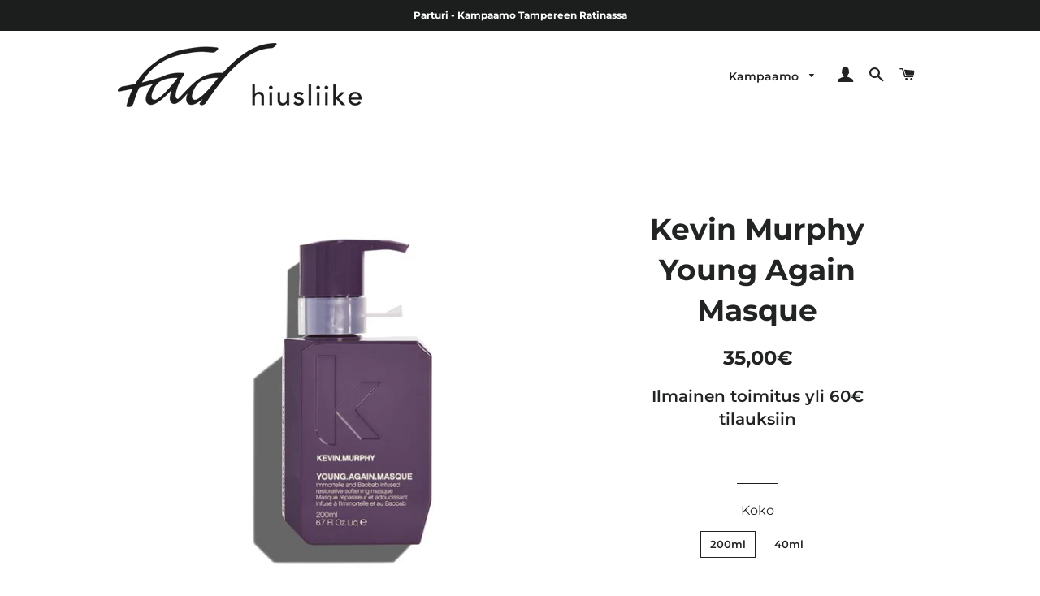

--- FILE ---
content_type: text/html; charset=utf-8
request_url: https://fad.fi/products/young-again-masque
body_size: 19329
content:
<!doctype html>
<html class="no-js" lang="fi">
<head>

<!-- Global site tag (gtag.js) - Google Ads: 715670716 -->
<script async src="https://www.googletagmanager.com/gtag/js?id=AW-715670716"></script>
<script>
  window.dataLayer = window.dataLayer || [];
  function gtag(){dataLayer.push(arguments);}
  gtag('js', new Date());

  gtag('config', 'AW-715670716');
</script>
  
  <!-- Basic page needs ================================================== -->
  <meta charset="utf-8">
  <meta http-equiv="X-UA-Compatible" content="IE=edge,chrome=1">

  
    <link rel="shortcut icon" href="//fad.fi/cdn/shop/files/FAD300_32x32.png?v=1613748917" type="image/png" />
  

  <!-- Title and description ================================================== -->
  <title>
  Kevin Murphy Young Again Masque -tehohoito &ndash; FAD Hiusliike
  </title>

  
  <meta name="description" content="YOUNG.AGAIN.MASQUE - Syvähoitava ja korjaava tehohoito kuiville hiuksille. Ihana tuoksu ja tunne hiuksissa hoidon jälkeen antaa luksusta arkeen. YOUNG.AGAIN.MASQUE on Ikikukkaa ja apinaleipäpuuta sisältävä, jälleenrakentava ja pehmentävä hiusnaamio. Tämä syvähoitava ja jälleenrakentava hiusnaamio  sisältää 20 aminohapo">
  

  <!-- Helpers ================================================== -->
  <!-- /snippets/social-meta-tags.liquid -->




<meta property="og:site_name" content="FAD Hiusliike">
<meta property="og:url" content="https://fad.fi/products/young-again-masque">
<meta property="og:title" content="Kevin Murphy Young Again Masque">
<meta property="og:type" content="product">
<meta property="og:description" content="YOUNG.AGAIN.MASQUE - Syvähoitava ja korjaava tehohoito kuiville hiuksille. Ihana tuoksu ja tunne hiuksissa hoidon jälkeen antaa luksusta arkeen. YOUNG.AGAIN.MASQUE on Ikikukkaa ja apinaleipäpuuta sisältävä, jälleenrakentava ja pehmentävä hiusnaamio. Tämä syvähoitava ja jälleenrakentava hiusnaamio  sisältää 20 aminohapo">

  <meta property="og:price:amount" content="8,50">
  <meta property="og:price:currency" content="EUR">

<meta property="og:image" content="http://fad.fi/cdn/shop/products/YAM_website-683x1024_1200x1200.jpg?v=1577678222">
<meta property="og:image:secure_url" content="https://fad.fi/cdn/shop/products/YAM_website-683x1024_1200x1200.jpg?v=1577678222">


<meta name="twitter:card" content="summary_large_image">
<meta name="twitter:title" content="Kevin Murphy Young Again Masque">
<meta name="twitter:description" content="YOUNG.AGAIN.MASQUE - Syvähoitava ja korjaava tehohoito kuiville hiuksille. Ihana tuoksu ja tunne hiuksissa hoidon jälkeen antaa luksusta arkeen. YOUNG.AGAIN.MASQUE on Ikikukkaa ja apinaleipäpuuta sisältävä, jälleenrakentava ja pehmentävä hiusnaamio. Tämä syvähoitava ja jälleenrakentava hiusnaamio  sisältää 20 aminohapo">

  <link rel="canonical" href="https://fad.fi/products/young-again-masque">
  <meta name="viewport" content="width=device-width,initial-scale=1,shrink-to-fit=no">
  <meta name="theme-color" content="#33b469">

  <!-- CSS ================================================== -->
  <link href="//fad.fi/cdn/shop/t/3/assets/timber.scss.css?v=121064114836695456981759259713" rel="stylesheet" type="text/css" media="all" />
  <link href="//fad.fi/cdn/shop/t/3/assets/theme.scss.css?v=1444164442765305171759259711" rel="stylesheet" type="text/css" media="all" />

  <!-- Sections ================================================== -->
  <script>
    window.theme = window.theme || {};
    theme.strings = {
      zoomClose: "Sulje (Esc)",
      zoomPrev: "Edellinen (vasen nuolinäppäin)",
      zoomNext: "Seuraava (oikea nuolinäppäin)",
      moneyFormat: "{{amount_with_comma_separator}}€",
      addressError: "Virhe etsittäessä tätä osoitetta",
      addressNoResults: "Tälle osoitteelle ei löytynyt tuloksia",
      addressQueryLimit: "Olet ylittänyt Google API: n käyttörajan. Harkitse päivitystä \u003ca href=\"https:\/\/developers.google.com\/maps\/premium\/usage-limits\"\u003ePremium-sopimukseen\u003c\/a\u003e.",
      authError: "Google Maps -tilisi todentamisessa oli ongelma.",
      cartEmpty: "Ostoskorisi on tyhjä.",
      cartCookie: "Ota evästeet käyttöön ostoskorin käyttämiseksi",
      cartSavings: "Säästät [savings]"
    };
    theme.settings = {
      cartType: "drawer",
      gridType: "collage"
    };
  </script>

  <script src="//fad.fi/cdn/shop/t/3/assets/jquery-2.2.3.min.js?v=58211863146907186831572390196" type="text/javascript"></script>

  <script src="//fad.fi/cdn/shop/t/3/assets/lazysizes.min.js?v=155223123402716617051572390196" async="async"></script>

  <script src="//fad.fi/cdn/shop/t/3/assets/theme.js?v=119779978419467343641572390206" defer="defer"></script>

  <!-- Header hook for plugins ================================================== -->
  <script>window.performance && window.performance.mark && window.performance.mark('shopify.content_for_header.start');</script><meta name="google-site-verification" content="Ov_i_rtRErS563yluGoqlYQdAftW6Ps6lJRigF7hk4c">
<meta id="shopify-digital-wallet" name="shopify-digital-wallet" content="/28268134484/digital_wallets/dialog">
<link rel="alternate" type="application/json+oembed" href="https://fad.fi/products/young-again-masque.oembed">
<script async="async" src="/checkouts/internal/preloads.js?locale=fi-FI"></script>
<script id="shopify-features" type="application/json">{"accessToken":"fadf343b01d80ee208a564bebb7aca38","betas":["rich-media-storefront-analytics"],"domain":"fad.fi","predictiveSearch":true,"shopId":28268134484,"locale":"fi"}</script>
<script>var Shopify = Shopify || {};
Shopify.shop = "fad-fi.myshopify.com";
Shopify.locale = "fi";
Shopify.currency = {"active":"EUR","rate":"1.0"};
Shopify.country = "FI";
Shopify.theme = {"name":"Brooklyn","id":78817656916,"schema_name":"Brooklyn","schema_version":"14.1.5","theme_store_id":730,"role":"main"};
Shopify.theme.handle = "null";
Shopify.theme.style = {"id":null,"handle":null};
Shopify.cdnHost = "fad.fi/cdn";
Shopify.routes = Shopify.routes || {};
Shopify.routes.root = "/";</script>
<script type="module">!function(o){(o.Shopify=o.Shopify||{}).modules=!0}(window);</script>
<script>!function(o){function n(){var o=[];function n(){o.push(Array.prototype.slice.apply(arguments))}return n.q=o,n}var t=o.Shopify=o.Shopify||{};t.loadFeatures=n(),t.autoloadFeatures=n()}(window);</script>
<script id="shop-js-analytics" type="application/json">{"pageType":"product"}</script>
<script defer="defer" async type="module" src="//fad.fi/cdn/shopifycloud/shop-js/modules/v2/client.init-shop-cart-sync_DKhnum64.fi.esm.js"></script>
<script defer="defer" async type="module" src="//fad.fi/cdn/shopifycloud/shop-js/modules/v2/chunk.common_DEKG4XRO.esm.js"></script>
<script type="module">
  await import("//fad.fi/cdn/shopifycloud/shop-js/modules/v2/client.init-shop-cart-sync_DKhnum64.fi.esm.js");
await import("//fad.fi/cdn/shopifycloud/shop-js/modules/v2/chunk.common_DEKG4XRO.esm.js");

  window.Shopify.SignInWithShop?.initShopCartSync?.({"fedCMEnabled":true,"windoidEnabled":true});

</script>
<script>(function() {
  var isLoaded = false;
  function asyncLoad() {
    if (isLoaded) return;
    isLoaded = true;
    var urls = ["https:\/\/static.klaviyo.com\/onsite\/js\/klaviyo.js?company_id=VJSMgr\u0026shop=fad-fi.myshopify.com","https:\/\/static.klaviyo.com\/onsite\/js\/klaviyo.js?company_id=VJSMgr\u0026shop=fad-fi.myshopify.com","https:\/\/cdn.nfcube.com\/instafeed-36ef048bf7bef3eed0e94bfd3efa3400.js?shop=fad-fi.myshopify.com"];
    for (var i = 0; i < urls.length; i++) {
      var s = document.createElement('script');
      s.type = 'text/javascript';
      s.async = true;
      s.src = urls[i];
      var x = document.getElementsByTagName('script')[0];
      x.parentNode.insertBefore(s, x);
    }
  };
  if(window.attachEvent) {
    window.attachEvent('onload', asyncLoad);
  } else {
    window.addEventListener('load', asyncLoad, false);
  }
})();</script>
<script id="__st">var __st={"a":28268134484,"offset":7200,"reqid":"fa23b4c8-5b7b-470b-96cd-a0128f8080bc-1768857741","pageurl":"fad.fi\/products\/young-again-masque","u":"b25d3df4f6a2","p":"product","rtyp":"product","rid":4461007601748};</script>
<script>window.ShopifyPaypalV4VisibilityTracking = true;</script>
<script id="captcha-bootstrap">!function(){'use strict';const t='contact',e='account',n='new_comment',o=[[t,t],['blogs',n],['comments',n],[t,'customer']],c=[[e,'customer_login'],[e,'guest_login'],[e,'recover_customer_password'],[e,'create_customer']],r=t=>t.map((([t,e])=>`form[action*='/${t}']:not([data-nocaptcha='true']) input[name='form_type'][value='${e}']`)).join(','),a=t=>()=>t?[...document.querySelectorAll(t)].map((t=>t.form)):[];function s(){const t=[...o],e=r(t);return a(e)}const i='password',u='form_key',d=['recaptcha-v3-token','g-recaptcha-response','h-captcha-response',i],f=()=>{try{return window.sessionStorage}catch{return}},m='__shopify_v',_=t=>t.elements[u];function p(t,e,n=!1){try{const o=window.sessionStorage,c=JSON.parse(o.getItem(e)),{data:r}=function(t){const{data:e,action:n}=t;return t[m]||n?{data:e,action:n}:{data:t,action:n}}(c);for(const[e,n]of Object.entries(r))t.elements[e]&&(t.elements[e].value=n);n&&o.removeItem(e)}catch(o){console.error('form repopulation failed',{error:o})}}const l='form_type',E='cptcha';function T(t){t.dataset[E]=!0}const w=window,h=w.document,L='Shopify',v='ce_forms',y='captcha';let A=!1;((t,e)=>{const n=(g='f06e6c50-85a8-45c8-87d0-21a2b65856fe',I='https://cdn.shopify.com/shopifycloud/storefront-forms-hcaptcha/ce_storefront_forms_captcha_hcaptcha.v1.5.2.iife.js',D={infoText:'hCaptchan suojaama',privacyText:'Tietosuoja',termsText:'Ehdot'},(t,e,n)=>{const o=w[L][v],c=o.bindForm;if(c)return c(t,g,e,D).then(n);var r;o.q.push([[t,g,e,D],n]),r=I,A||(h.body.append(Object.assign(h.createElement('script'),{id:'captcha-provider',async:!0,src:r})),A=!0)});var g,I,D;w[L]=w[L]||{},w[L][v]=w[L][v]||{},w[L][v].q=[],w[L][y]=w[L][y]||{},w[L][y].protect=function(t,e){n(t,void 0,e),T(t)},Object.freeze(w[L][y]),function(t,e,n,w,h,L){const[v,y,A,g]=function(t,e,n){const i=e?o:[],u=t?c:[],d=[...i,...u],f=r(d),m=r(i),_=r(d.filter((([t,e])=>n.includes(e))));return[a(f),a(m),a(_),s()]}(w,h,L),I=t=>{const e=t.target;return e instanceof HTMLFormElement?e:e&&e.form},D=t=>v().includes(t);t.addEventListener('submit',(t=>{const e=I(t);if(!e)return;const n=D(e)&&!e.dataset.hcaptchaBound&&!e.dataset.recaptchaBound,o=_(e),c=g().includes(e)&&(!o||!o.value);(n||c)&&t.preventDefault(),c&&!n&&(function(t){try{if(!f())return;!function(t){const e=f();if(!e)return;const n=_(t);if(!n)return;const o=n.value;o&&e.removeItem(o)}(t);const e=Array.from(Array(32),(()=>Math.random().toString(36)[2])).join('');!function(t,e){_(t)||t.append(Object.assign(document.createElement('input'),{type:'hidden',name:u})),t.elements[u].value=e}(t,e),function(t,e){const n=f();if(!n)return;const o=[...t.querySelectorAll(`input[type='${i}']`)].map((({name:t})=>t)),c=[...d,...o],r={};for(const[a,s]of new FormData(t).entries())c.includes(a)||(r[a]=s);n.setItem(e,JSON.stringify({[m]:1,action:t.action,data:r}))}(t,e)}catch(e){console.error('failed to persist form',e)}}(e),e.submit())}));const S=(t,e)=>{t&&!t.dataset[E]&&(n(t,e.some((e=>e===t))),T(t))};for(const o of['focusin','change'])t.addEventListener(o,(t=>{const e=I(t);D(e)&&S(e,y())}));const B=e.get('form_key'),M=e.get(l),P=B&&M;t.addEventListener('DOMContentLoaded',(()=>{const t=y();if(P)for(const e of t)e.elements[l].value===M&&p(e,B);[...new Set([...A(),...v().filter((t=>'true'===t.dataset.shopifyCaptcha))])].forEach((e=>S(e,t)))}))}(h,new URLSearchParams(w.location.search),n,t,e,['guest_login'])})(!0,!0)}();</script>
<script integrity="sha256-4kQ18oKyAcykRKYeNunJcIwy7WH5gtpwJnB7kiuLZ1E=" data-source-attribution="shopify.loadfeatures" defer="defer" src="//fad.fi/cdn/shopifycloud/storefront/assets/storefront/load_feature-a0a9edcb.js" crossorigin="anonymous"></script>
<script data-source-attribution="shopify.dynamic_checkout.dynamic.init">var Shopify=Shopify||{};Shopify.PaymentButton=Shopify.PaymentButton||{isStorefrontPortableWallets:!0,init:function(){window.Shopify.PaymentButton.init=function(){};var t=document.createElement("script");t.src="https://fad.fi/cdn/shopifycloud/portable-wallets/latest/portable-wallets.fi.js",t.type="module",document.head.appendChild(t)}};
</script>
<script data-source-attribution="shopify.dynamic_checkout.buyer_consent">
  function portableWalletsHideBuyerConsent(e){var t=document.getElementById("shopify-buyer-consent"),n=document.getElementById("shopify-subscription-policy-button");t&&n&&(t.classList.add("hidden"),t.setAttribute("aria-hidden","true"),n.removeEventListener("click",e))}function portableWalletsShowBuyerConsent(e){var t=document.getElementById("shopify-buyer-consent"),n=document.getElementById("shopify-subscription-policy-button");t&&n&&(t.classList.remove("hidden"),t.removeAttribute("aria-hidden"),n.addEventListener("click",e))}window.Shopify?.PaymentButton&&(window.Shopify.PaymentButton.hideBuyerConsent=portableWalletsHideBuyerConsent,window.Shopify.PaymentButton.showBuyerConsent=portableWalletsShowBuyerConsent);
</script>
<script data-source-attribution="shopify.dynamic_checkout.cart.bootstrap">document.addEventListener("DOMContentLoaded",(function(){function t(){return document.querySelector("shopify-accelerated-checkout-cart, shopify-accelerated-checkout")}if(t())Shopify.PaymentButton.init();else{new MutationObserver((function(e,n){t()&&(Shopify.PaymentButton.init(),n.disconnect())})).observe(document.body,{childList:!0,subtree:!0})}}));
</script>
<script id='scb4127' type='text/javascript' async='' src='https://fad.fi/cdn/shopifycloud/privacy-banner/storefront-banner.js'></script>
<script>window.performance && window.performance.mark && window.performance.mark('shopify.content_for_header.end');</script>

  <script src="//fad.fi/cdn/shop/t/3/assets/modernizr.min.js?v=21391054748206432451572390196" type="text/javascript"></script>

  
  


<link href="https://monorail-edge.shopifysvc.com" rel="dns-prefetch">
<script>(function(){if ("sendBeacon" in navigator && "performance" in window) {try {var session_token_from_headers = performance.getEntriesByType('navigation')[0].serverTiming.find(x => x.name == '_s').description;} catch {var session_token_from_headers = undefined;}var session_cookie_matches = document.cookie.match(/_shopify_s=([^;]*)/);var session_token_from_cookie = session_cookie_matches && session_cookie_matches.length === 2 ? session_cookie_matches[1] : "";var session_token = session_token_from_headers || session_token_from_cookie || "";function handle_abandonment_event(e) {var entries = performance.getEntries().filter(function(entry) {return /monorail-edge.shopifysvc.com/.test(entry.name);});if (!window.abandonment_tracked && entries.length === 0) {window.abandonment_tracked = true;var currentMs = Date.now();var navigation_start = performance.timing.navigationStart;var payload = {shop_id: 28268134484,url: window.location.href,navigation_start,duration: currentMs - navigation_start,session_token,page_type: "product"};window.navigator.sendBeacon("https://monorail-edge.shopifysvc.com/v1/produce", JSON.stringify({schema_id: "online_store_buyer_site_abandonment/1.1",payload: payload,metadata: {event_created_at_ms: currentMs,event_sent_at_ms: currentMs}}));}}window.addEventListener('pagehide', handle_abandonment_event);}}());</script>
<script id="web-pixels-manager-setup">(function e(e,d,r,n,o){if(void 0===o&&(o={}),!Boolean(null===(a=null===(i=window.Shopify)||void 0===i?void 0:i.analytics)||void 0===a?void 0:a.replayQueue)){var i,a;window.Shopify=window.Shopify||{};var t=window.Shopify;t.analytics=t.analytics||{};var s=t.analytics;s.replayQueue=[],s.publish=function(e,d,r){return s.replayQueue.push([e,d,r]),!0};try{self.performance.mark("wpm:start")}catch(e){}var l=function(){var e={modern:/Edge?\/(1{2}[4-9]|1[2-9]\d|[2-9]\d{2}|\d{4,})\.\d+(\.\d+|)|Firefox\/(1{2}[4-9]|1[2-9]\d|[2-9]\d{2}|\d{4,})\.\d+(\.\d+|)|Chrom(ium|e)\/(9{2}|\d{3,})\.\d+(\.\d+|)|(Maci|X1{2}).+ Version\/(15\.\d+|(1[6-9]|[2-9]\d|\d{3,})\.\d+)([,.]\d+|)( \(\w+\)|)( Mobile\/\w+|) Safari\/|Chrome.+OPR\/(9{2}|\d{3,})\.\d+\.\d+|(CPU[ +]OS|iPhone[ +]OS|CPU[ +]iPhone|CPU IPhone OS|CPU iPad OS)[ +]+(15[._]\d+|(1[6-9]|[2-9]\d|\d{3,})[._]\d+)([._]\d+|)|Android:?[ /-](13[3-9]|1[4-9]\d|[2-9]\d{2}|\d{4,})(\.\d+|)(\.\d+|)|Android.+Firefox\/(13[5-9]|1[4-9]\d|[2-9]\d{2}|\d{4,})\.\d+(\.\d+|)|Android.+Chrom(ium|e)\/(13[3-9]|1[4-9]\d|[2-9]\d{2}|\d{4,})\.\d+(\.\d+|)|SamsungBrowser\/([2-9]\d|\d{3,})\.\d+/,legacy:/Edge?\/(1[6-9]|[2-9]\d|\d{3,})\.\d+(\.\d+|)|Firefox\/(5[4-9]|[6-9]\d|\d{3,})\.\d+(\.\d+|)|Chrom(ium|e)\/(5[1-9]|[6-9]\d|\d{3,})\.\d+(\.\d+|)([\d.]+$|.*Safari\/(?![\d.]+ Edge\/[\d.]+$))|(Maci|X1{2}).+ Version\/(10\.\d+|(1[1-9]|[2-9]\d|\d{3,})\.\d+)([,.]\d+|)( \(\w+\)|)( Mobile\/\w+|) Safari\/|Chrome.+OPR\/(3[89]|[4-9]\d|\d{3,})\.\d+\.\d+|(CPU[ +]OS|iPhone[ +]OS|CPU[ +]iPhone|CPU IPhone OS|CPU iPad OS)[ +]+(10[._]\d+|(1[1-9]|[2-9]\d|\d{3,})[._]\d+)([._]\d+|)|Android:?[ /-](13[3-9]|1[4-9]\d|[2-9]\d{2}|\d{4,})(\.\d+|)(\.\d+|)|Mobile Safari.+OPR\/([89]\d|\d{3,})\.\d+\.\d+|Android.+Firefox\/(13[5-9]|1[4-9]\d|[2-9]\d{2}|\d{4,})\.\d+(\.\d+|)|Android.+Chrom(ium|e)\/(13[3-9]|1[4-9]\d|[2-9]\d{2}|\d{4,})\.\d+(\.\d+|)|Android.+(UC? ?Browser|UCWEB|U3)[ /]?(15\.([5-9]|\d{2,})|(1[6-9]|[2-9]\d|\d{3,})\.\d+)\.\d+|SamsungBrowser\/(5\.\d+|([6-9]|\d{2,})\.\d+)|Android.+MQ{2}Browser\/(14(\.(9|\d{2,})|)|(1[5-9]|[2-9]\d|\d{3,})(\.\d+|))(\.\d+|)|K[Aa][Ii]OS\/(3\.\d+|([4-9]|\d{2,})\.\d+)(\.\d+|)/},d=e.modern,r=e.legacy,n=navigator.userAgent;return n.match(d)?"modern":n.match(r)?"legacy":"unknown"}(),u="modern"===l?"modern":"legacy",c=(null!=n?n:{modern:"",legacy:""})[u],f=function(e){return[e.baseUrl,"/wpm","/b",e.hashVersion,"modern"===e.buildTarget?"m":"l",".js"].join("")}({baseUrl:d,hashVersion:r,buildTarget:u}),m=function(e){var d=e.version,r=e.bundleTarget,n=e.surface,o=e.pageUrl,i=e.monorailEndpoint;return{emit:function(e){var a=e.status,t=e.errorMsg,s=(new Date).getTime(),l=JSON.stringify({metadata:{event_sent_at_ms:s},events:[{schema_id:"web_pixels_manager_load/3.1",payload:{version:d,bundle_target:r,page_url:o,status:a,surface:n,error_msg:t},metadata:{event_created_at_ms:s}}]});if(!i)return console&&console.warn&&console.warn("[Web Pixels Manager] No Monorail endpoint provided, skipping logging."),!1;try{return self.navigator.sendBeacon.bind(self.navigator)(i,l)}catch(e){}var u=new XMLHttpRequest;try{return u.open("POST",i,!0),u.setRequestHeader("Content-Type","text/plain"),u.send(l),!0}catch(e){return console&&console.warn&&console.warn("[Web Pixels Manager] Got an unhandled error while logging to Monorail."),!1}}}}({version:r,bundleTarget:l,surface:e.surface,pageUrl:self.location.href,monorailEndpoint:e.monorailEndpoint});try{o.browserTarget=l,function(e){var d=e.src,r=e.async,n=void 0===r||r,o=e.onload,i=e.onerror,a=e.sri,t=e.scriptDataAttributes,s=void 0===t?{}:t,l=document.createElement("script"),u=document.querySelector("head"),c=document.querySelector("body");if(l.async=n,l.src=d,a&&(l.integrity=a,l.crossOrigin="anonymous"),s)for(var f in s)if(Object.prototype.hasOwnProperty.call(s,f))try{l.dataset[f]=s[f]}catch(e){}if(o&&l.addEventListener("load",o),i&&l.addEventListener("error",i),u)u.appendChild(l);else{if(!c)throw new Error("Did not find a head or body element to append the script");c.appendChild(l)}}({src:f,async:!0,onload:function(){if(!function(){var e,d;return Boolean(null===(d=null===(e=window.Shopify)||void 0===e?void 0:e.analytics)||void 0===d?void 0:d.initialized)}()){var d=window.webPixelsManager.init(e)||void 0;if(d){var r=window.Shopify.analytics;r.replayQueue.forEach((function(e){var r=e[0],n=e[1],o=e[2];d.publishCustomEvent(r,n,o)})),r.replayQueue=[],r.publish=d.publishCustomEvent,r.visitor=d.visitor,r.initialized=!0}}},onerror:function(){return m.emit({status:"failed",errorMsg:"".concat(f," has failed to load")})},sri:function(e){var d=/^sha384-[A-Za-z0-9+/=]+$/;return"string"==typeof e&&d.test(e)}(c)?c:"",scriptDataAttributes:o}),m.emit({status:"loading"})}catch(e){m.emit({status:"failed",errorMsg:(null==e?void 0:e.message)||"Unknown error"})}}})({shopId: 28268134484,storefrontBaseUrl: "https://fad.fi",extensionsBaseUrl: "https://extensions.shopifycdn.com/cdn/shopifycloud/web-pixels-manager",monorailEndpoint: "https://monorail-edge.shopifysvc.com/unstable/produce_batch",surface: "storefront-renderer",enabledBetaFlags: ["2dca8a86"],webPixelsConfigList: [{"id":"611844429","configuration":"{\"config\":\"{\\\"pixel_id\\\":\\\"AW-715670716\\\",\\\"target_country\\\":\\\"FI\\\",\\\"gtag_events\\\":[{\\\"type\\\":\\\"search\\\",\\\"action_label\\\":\\\"AW-715670716\\\/4wOUCOXFva0BELyJodUC\\\"},{\\\"type\\\":\\\"begin_checkout\\\",\\\"action_label\\\":\\\"AW-715670716\\\/3CaCCOLFva0BELyJodUC\\\"},{\\\"type\\\":\\\"view_item\\\",\\\"action_label\\\":[\\\"AW-715670716\\\/RdxZCNzFva0BELyJodUC\\\",\\\"MC-RYZQK5C9ER\\\"]},{\\\"type\\\":\\\"purchase\\\",\\\"action_label\\\":[\\\"AW-715670716\\\/zIT-CNnFva0BELyJodUC\\\",\\\"MC-RYZQK5C9ER\\\"]},{\\\"type\\\":\\\"page_view\\\",\\\"action_label\\\":[\\\"AW-715670716\\\/YfX4CN7Eva0BELyJodUC\\\",\\\"MC-RYZQK5C9ER\\\"]},{\\\"type\\\":\\\"add_payment_info\\\",\\\"action_label\\\":\\\"AW-715670716\\\/PLGBCOjFva0BELyJodUC\\\"},{\\\"type\\\":\\\"add_to_cart\\\",\\\"action_label\\\":\\\"AW-715670716\\\/yPCgCN_Fva0BELyJodUC\\\"}],\\\"enable_monitoring_mode\\\":false}\"}","eventPayloadVersion":"v1","runtimeContext":"OPEN","scriptVersion":"b2a88bafab3e21179ed38636efcd8a93","type":"APP","apiClientId":1780363,"privacyPurposes":[],"dataSharingAdjustments":{"protectedCustomerApprovalScopes":["read_customer_address","read_customer_email","read_customer_name","read_customer_personal_data","read_customer_phone"]}},{"id":"186188109","eventPayloadVersion":"v1","runtimeContext":"LAX","scriptVersion":"1","type":"CUSTOM","privacyPurposes":["ANALYTICS"],"name":"Google Analytics tag (migrated)"},{"id":"shopify-app-pixel","configuration":"{}","eventPayloadVersion":"v1","runtimeContext":"STRICT","scriptVersion":"0450","apiClientId":"shopify-pixel","type":"APP","privacyPurposes":["ANALYTICS","MARKETING"]},{"id":"shopify-custom-pixel","eventPayloadVersion":"v1","runtimeContext":"LAX","scriptVersion":"0450","apiClientId":"shopify-pixel","type":"CUSTOM","privacyPurposes":["ANALYTICS","MARKETING"]}],isMerchantRequest: false,initData: {"shop":{"name":"FAD Hiusliike","paymentSettings":{"currencyCode":"EUR"},"myshopifyDomain":"fad-fi.myshopify.com","countryCode":"FI","storefrontUrl":"https:\/\/fad.fi"},"customer":null,"cart":null,"checkout":null,"productVariants":[{"price":{"amount":35.0,"currencyCode":"EUR"},"product":{"title":"Kevin Murphy Young Again Masque","vendor":"Fad.fi","id":"4461007601748","untranslatedTitle":"Kevin Murphy Young Again Masque","url":"\/products\/young-again-masque","type":""},"id":"31645889921108","image":{"src":"\/\/fad.fi\/cdn\/shop\/products\/YAM_website-683x1024.jpg?v=1577678222"},"sku":"KMU217","title":"200ml","untranslatedTitle":"200ml"},{"price":{"amount":8.5,"currencyCode":"EUR"},"product":{"title":"Kevin Murphy Young Again Masque","vendor":"Fad.fi","id":"4461007601748","untranslatedTitle":"Kevin Murphy Young Again Masque","url":"\/products\/young-again-masque","type":""},"id":"31645889953876","image":{"src":"\/\/fad.fi\/cdn\/shop\/products\/YAM_website-683x1024.jpg?v=1577678222"},"sku":"KMU267","title":"40ml","untranslatedTitle":"40ml"}],"purchasingCompany":null},},"https://fad.fi/cdn","fcfee988w5aeb613cpc8e4bc33m6693e112",{"modern":"","legacy":""},{"shopId":"28268134484","storefrontBaseUrl":"https:\/\/fad.fi","extensionBaseUrl":"https:\/\/extensions.shopifycdn.com\/cdn\/shopifycloud\/web-pixels-manager","surface":"storefront-renderer","enabledBetaFlags":"[\"2dca8a86\"]","isMerchantRequest":"false","hashVersion":"fcfee988w5aeb613cpc8e4bc33m6693e112","publish":"custom","events":"[[\"page_viewed\",{}],[\"product_viewed\",{\"productVariant\":{\"price\":{\"amount\":35.0,\"currencyCode\":\"EUR\"},\"product\":{\"title\":\"Kevin Murphy Young Again Masque\",\"vendor\":\"Fad.fi\",\"id\":\"4461007601748\",\"untranslatedTitle\":\"Kevin Murphy Young Again Masque\",\"url\":\"\/products\/young-again-masque\",\"type\":\"\"},\"id\":\"31645889921108\",\"image\":{\"src\":\"\/\/fad.fi\/cdn\/shop\/products\/YAM_website-683x1024.jpg?v=1577678222\"},\"sku\":\"KMU217\",\"title\":\"200ml\",\"untranslatedTitle\":\"200ml\"}}]]"});</script><script>
  window.ShopifyAnalytics = window.ShopifyAnalytics || {};
  window.ShopifyAnalytics.meta = window.ShopifyAnalytics.meta || {};
  window.ShopifyAnalytics.meta.currency = 'EUR';
  var meta = {"product":{"id":4461007601748,"gid":"gid:\/\/shopify\/Product\/4461007601748","vendor":"Fad.fi","type":"","handle":"young-again-masque","variants":[{"id":31645889921108,"price":3500,"name":"Kevin Murphy Young Again Masque - 200ml","public_title":"200ml","sku":"KMU217"},{"id":31645889953876,"price":850,"name":"Kevin Murphy Young Again Masque - 40ml","public_title":"40ml","sku":"KMU267"}],"remote":false},"page":{"pageType":"product","resourceType":"product","resourceId":4461007601748,"requestId":"fa23b4c8-5b7b-470b-96cd-a0128f8080bc-1768857741"}};
  for (var attr in meta) {
    window.ShopifyAnalytics.meta[attr] = meta[attr];
  }
</script>
<script class="analytics">
  (function () {
    var customDocumentWrite = function(content) {
      var jquery = null;

      if (window.jQuery) {
        jquery = window.jQuery;
      } else if (window.Checkout && window.Checkout.$) {
        jquery = window.Checkout.$;
      }

      if (jquery) {
        jquery('body').append(content);
      }
    };

    var hasLoggedConversion = function(token) {
      if (token) {
        return document.cookie.indexOf('loggedConversion=' + token) !== -1;
      }
      return false;
    }

    var setCookieIfConversion = function(token) {
      if (token) {
        var twoMonthsFromNow = new Date(Date.now());
        twoMonthsFromNow.setMonth(twoMonthsFromNow.getMonth() + 2);

        document.cookie = 'loggedConversion=' + token + '; expires=' + twoMonthsFromNow;
      }
    }

    var trekkie = window.ShopifyAnalytics.lib = window.trekkie = window.trekkie || [];
    if (trekkie.integrations) {
      return;
    }
    trekkie.methods = [
      'identify',
      'page',
      'ready',
      'track',
      'trackForm',
      'trackLink'
    ];
    trekkie.factory = function(method) {
      return function() {
        var args = Array.prototype.slice.call(arguments);
        args.unshift(method);
        trekkie.push(args);
        return trekkie;
      };
    };
    for (var i = 0; i < trekkie.methods.length; i++) {
      var key = trekkie.methods[i];
      trekkie[key] = trekkie.factory(key);
    }
    trekkie.load = function(config) {
      trekkie.config = config || {};
      trekkie.config.initialDocumentCookie = document.cookie;
      var first = document.getElementsByTagName('script')[0];
      var script = document.createElement('script');
      script.type = 'text/javascript';
      script.onerror = function(e) {
        var scriptFallback = document.createElement('script');
        scriptFallback.type = 'text/javascript';
        scriptFallback.onerror = function(error) {
                var Monorail = {
      produce: function produce(monorailDomain, schemaId, payload) {
        var currentMs = new Date().getTime();
        var event = {
          schema_id: schemaId,
          payload: payload,
          metadata: {
            event_created_at_ms: currentMs,
            event_sent_at_ms: currentMs
          }
        };
        return Monorail.sendRequest("https://" + monorailDomain + "/v1/produce", JSON.stringify(event));
      },
      sendRequest: function sendRequest(endpointUrl, payload) {
        // Try the sendBeacon API
        if (window && window.navigator && typeof window.navigator.sendBeacon === 'function' && typeof window.Blob === 'function' && !Monorail.isIos12()) {
          var blobData = new window.Blob([payload], {
            type: 'text/plain'
          });

          if (window.navigator.sendBeacon(endpointUrl, blobData)) {
            return true;
          } // sendBeacon was not successful

        } // XHR beacon

        var xhr = new XMLHttpRequest();

        try {
          xhr.open('POST', endpointUrl);
          xhr.setRequestHeader('Content-Type', 'text/plain');
          xhr.send(payload);
        } catch (e) {
          console.log(e);
        }

        return false;
      },
      isIos12: function isIos12() {
        return window.navigator.userAgent.lastIndexOf('iPhone; CPU iPhone OS 12_') !== -1 || window.navigator.userAgent.lastIndexOf('iPad; CPU OS 12_') !== -1;
      }
    };
    Monorail.produce('monorail-edge.shopifysvc.com',
      'trekkie_storefront_load_errors/1.1',
      {shop_id: 28268134484,
      theme_id: 78817656916,
      app_name: "storefront",
      context_url: window.location.href,
      source_url: "//fad.fi/cdn/s/trekkie.storefront.cd680fe47e6c39ca5d5df5f0a32d569bc48c0f27.min.js"});

        };
        scriptFallback.async = true;
        scriptFallback.src = '//fad.fi/cdn/s/trekkie.storefront.cd680fe47e6c39ca5d5df5f0a32d569bc48c0f27.min.js';
        first.parentNode.insertBefore(scriptFallback, first);
      };
      script.async = true;
      script.src = '//fad.fi/cdn/s/trekkie.storefront.cd680fe47e6c39ca5d5df5f0a32d569bc48c0f27.min.js';
      first.parentNode.insertBefore(script, first);
    };
    trekkie.load(
      {"Trekkie":{"appName":"storefront","development":false,"defaultAttributes":{"shopId":28268134484,"isMerchantRequest":null,"themeId":78817656916,"themeCityHash":"15848978592671504491","contentLanguage":"fi","currency":"EUR","eventMetadataId":"4ef7b520-ec23-4a35-b0e3-4c84d5379ab4"},"isServerSideCookieWritingEnabled":true,"monorailRegion":"shop_domain","enabledBetaFlags":["65f19447"]},"Session Attribution":{},"S2S":{"facebookCapiEnabled":false,"source":"trekkie-storefront-renderer","apiClientId":580111}}
    );

    var loaded = false;
    trekkie.ready(function() {
      if (loaded) return;
      loaded = true;

      window.ShopifyAnalytics.lib = window.trekkie;

      var originalDocumentWrite = document.write;
      document.write = customDocumentWrite;
      try { window.ShopifyAnalytics.merchantGoogleAnalytics.call(this); } catch(error) {};
      document.write = originalDocumentWrite;

      window.ShopifyAnalytics.lib.page(null,{"pageType":"product","resourceType":"product","resourceId":4461007601748,"requestId":"fa23b4c8-5b7b-470b-96cd-a0128f8080bc-1768857741","shopifyEmitted":true});

      var match = window.location.pathname.match(/checkouts\/(.+)\/(thank_you|post_purchase)/)
      var token = match? match[1]: undefined;
      if (!hasLoggedConversion(token)) {
        setCookieIfConversion(token);
        window.ShopifyAnalytics.lib.track("Viewed Product",{"currency":"EUR","variantId":31645889921108,"productId":4461007601748,"productGid":"gid:\/\/shopify\/Product\/4461007601748","name":"Kevin Murphy Young Again Masque - 200ml","price":"35.00","sku":"KMU217","brand":"Fad.fi","variant":"200ml","category":"","nonInteraction":true,"remote":false},undefined,undefined,{"shopifyEmitted":true});
      window.ShopifyAnalytics.lib.track("monorail:\/\/trekkie_storefront_viewed_product\/1.1",{"currency":"EUR","variantId":31645889921108,"productId":4461007601748,"productGid":"gid:\/\/shopify\/Product\/4461007601748","name":"Kevin Murphy Young Again Masque - 200ml","price":"35.00","sku":"KMU217","brand":"Fad.fi","variant":"200ml","category":"","nonInteraction":true,"remote":false,"referer":"https:\/\/fad.fi\/products\/young-again-masque"});
      }
    });


        var eventsListenerScript = document.createElement('script');
        eventsListenerScript.async = true;
        eventsListenerScript.src = "//fad.fi/cdn/shopifycloud/storefront/assets/shop_events_listener-3da45d37.js";
        document.getElementsByTagName('head')[0].appendChild(eventsListenerScript);

})();</script>
  <script>
  if (!window.ga || (window.ga && typeof window.ga !== 'function')) {
    window.ga = function ga() {
      (window.ga.q = window.ga.q || []).push(arguments);
      if (window.Shopify && window.Shopify.analytics && typeof window.Shopify.analytics.publish === 'function') {
        window.Shopify.analytics.publish("ga_stub_called", {}, {sendTo: "google_osp_migration"});
      }
      console.error("Shopify's Google Analytics stub called with:", Array.from(arguments), "\nSee https://help.shopify.com/manual/promoting-marketing/pixels/pixel-migration#google for more information.");
    };
    if (window.Shopify && window.Shopify.analytics && typeof window.Shopify.analytics.publish === 'function') {
      window.Shopify.analytics.publish("ga_stub_initialized", {}, {sendTo: "google_osp_migration"});
    }
  }
</script>
<script
  defer
  src="https://fad.fi/cdn/shopifycloud/perf-kit/shopify-perf-kit-3.0.4.min.js"
  data-application="storefront-renderer"
  data-shop-id="28268134484"
  data-render-region="gcp-us-east1"
  data-page-type="product"
  data-theme-instance-id="78817656916"
  data-theme-name="Brooklyn"
  data-theme-version="14.1.5"
  data-monorail-region="shop_domain"
  data-resource-timing-sampling-rate="10"
  data-shs="true"
  data-shs-beacon="true"
  data-shs-export-with-fetch="true"
  data-shs-logs-sample-rate="1"
  data-shs-beacon-endpoint="https://fad.fi/api/collect"
></script>
</head>


<body id="kevin-murphy-young-again-masque-tehohoito" class="template-product">

  <div id="shopify-section-header" class="shopify-section"><style>
  .site-header__logo img {
    max-width: 300px;
  }

  @media screen and (max-width: 768px) {
    .site-header__logo img {
      max-width: 100%;
    }
  }
</style>

<div data-section-id="header" data-section-type="header-section" data-template="product">
  <div id="NavDrawer" class="drawer drawer--left">
      <div class="drawer__inner drawer-left__inner">

    

    <ul class="mobile-nav">
      
        
          <li class="mobile-nav__item">
            <div class="mobile-nav__has-sublist">
              <a
                href="https://fad-fi.myshopify.com#palvelut"
                class="mobile-nav__link"
                id="Label-1"
                >Kampaamo</a>
              <div class="mobile-nav__toggle">
                <button type="button" class="mobile-nav__toggle-btn icon-fallback-text" aria-controls="Linklist-1" aria-expanded="false">
                  <span class="icon-fallback-text mobile-nav__toggle-open">
                    <span class="icon icon-plus" aria-hidden="true"></span>
                    <span class="fallback-text">Laajenna alivalikko Kampaamo</span>
                  </span>
                  <span class="icon-fallback-text mobile-nav__toggle-close">
                    <span class="icon icon-minus" aria-hidden="true"></span>
                    <span class="fallback-text">Kutista alivalikko Kampaamo</span>
                  </span>
                </button>
              </div>
            </div>
            <ul class="mobile-nav__sublist" id="Linklist-1" aria-labelledby="Label-1" role="navigation">
              
              
                
                <li class="mobile-nav__item">
                  <a
                    href="https://fad-fi.myshopify.com#palvelut"
                    class="mobile-nav__link"
                    >
                      Palvelut
                  </a>
                </li>
                
              
                
                <li class="mobile-nav__item">
                  <a
                    href="https://fad-fi.myshopify.com#tekijat"
                    class="mobile-nav__link"
                    >
                      Tekijät
                  </a>
                </li>
                
              
                
                <li class="mobile-nav__item">
                  <a
                    href="/pages/hinnasto"
                    class="mobile-nav__link"
                    >
                      Hinnasto
                  </a>
                </li>
                
              
                
                <li class="mobile-nav__item">
                  <a
                    href="https://timma.fi/reservation/fadhiusliike"
                    class="mobile-nav__link"
                    >
                      Ajanvaraus
                  </a>
                </li>
                
              
                
                <li class="mobile-nav__item">
                  <a
                    href="/collections/lahjakortit"
                    class="mobile-nav__link"
                    >
                      Lahjakortit
                  </a>
                </li>
                
              
            </ul>
          </li>

          
      
      
      <li class="mobile-nav__spacer"></li>

      
      
        
          <li class="mobile-nav__item mobile-nav__item--secondary">
            <a href="/account/login" id="customer_login_link">Kirjaudu sisään</a>
          </li>
          <li class="mobile-nav__item mobile-nav__item--secondary">
            <a href="/account/register" id="customer_register_link">Luo tili</a>
          </li>
        
      
      
        <li class="mobile-nav__item mobile-nav__item--secondary"><a href="/pages/tilaa-uutiskirje">Tilaa uutiskirje</a></li>
      
        <li class="mobile-nav__item mobile-nav__item--secondary"><a href="/blogs/vinkkeja">Hiustenlaittovinkit</a></li>
      
        <li class="mobile-nav__item mobile-nav__item--secondary"><a href="https://timma.fi/reservation/fadhiusliike">Kampaamon ajanvaraus</a></li>
      
        <li class="mobile-nav__item mobile-nav__item--secondary"><a href="/pages/tietosuoja">Tietosuojaseloste</a></li>
      
        <li class="mobile-nav__item mobile-nav__item--secondary"><a href="/pages/ota-yhteytta">Yhteystiedot</a></li>
      
    </ul>
    <!-- //mobile-nav -->
  </div>


  </div>
  <div class="header-container drawer__header-container">
    <div class="header-wrapper hero__header">
      
        
          <style>
            .announcement-bar {
              background-color: #1c1d1d;
            }

            .announcement-bar--link:hover {
              

              
                
                background-color: #404242;
              
            }

            .announcement-bar__message {
              color: #ffffff;
            }
          </style>

          
            <a href="/pages/tilaa-uutiskirje" class="announcement-bar announcement-bar--link">
          

            <p class="announcement-bar__message">Parturi - Kampaamo Tampereen Ratinassa</p>

          
            </a>
          

        
      

      <header class="site-header" role="banner">
        <div class="wrapper">
          <div class="grid--full grid--table">
            <div class="grid__item large--hide large--one-sixth one-quarter">
              <div class="site-nav--open site-nav--mobile">
                <button type="button" class="icon-fallback-text site-nav__link site-nav__link--burger js-drawer-open-button-left" aria-controls="NavDrawer">
                  <span class="burger-icon burger-icon--top"></span>
                  <span class="burger-icon burger-icon--mid"></span>
                  <span class="burger-icon burger-icon--bottom"></span>
                  <span class="fallback-text">Sivuston navigointi</span>
                </button>
              </div>
            </div>
            <div class="grid__item large--one-third medium-down--one-half">
              
              
                <div class="h1 site-header__logo large--left" itemscope itemtype="http://schema.org/Organization">
              
                

                
                  <a href="/" itemprop="url" class="site-header__logo-link">
                     <img src="//fad.fi/cdn/shop/files/FAD450_300x.png?v=1613744435"
                     srcset="//fad.fi/cdn/shop/files/FAD450_300x.png?v=1613744435 1x, //fad.fi/cdn/shop/files/FAD450_300x@2x.png?v=1613744435 2x"
                     alt="FAD Hiusliike"
                     itemprop="logo">
                  </a>
                
              
                </div>
              
            </div>
            <nav class="grid__item large--two-thirds large--text-right medium-down--hide" role="navigation">
              
              <!-- begin site-nav -->
              <ul class="site-nav" id="AccessibleNav">
                
                  
                  
                    <li
                      class="site-nav__item site-nav--has-dropdown "
                      aria-haspopup="true"
                      data-meganav-type="parent">
                      <a
                        href="https://fad-fi.myshopify.com#palvelut"
                        class="site-nav__link"
                        data-meganav-type="parent"
                        aria-controls="MenuParent-1"
                        aria-expanded="false"
                        >
                          Kampaamo
                          <span class="icon icon-arrow-down" aria-hidden="true"></span>
                      </a>
                      <ul
                        id="MenuParent-1"
                        class="site-nav__dropdown "
                        data-meganav-dropdown>
                        
                          
                            <li>
                              <a
                                href="https://fad-fi.myshopify.com#palvelut"
                                class="site-nav__dropdown-link"
                                data-meganav-type="child"
                                
                                tabindex="-1">
                                  Palvelut
                              </a>
                            </li>
                          
                        
                          
                            <li>
                              <a
                                href="https://fad-fi.myshopify.com#tekijat"
                                class="site-nav__dropdown-link"
                                data-meganav-type="child"
                                
                                tabindex="-1">
                                  Tekijät
                              </a>
                            </li>
                          
                        
                          
                            <li>
                              <a
                                href="/pages/hinnasto"
                                class="site-nav__dropdown-link"
                                data-meganav-type="child"
                                
                                tabindex="-1">
                                  Hinnasto
                              </a>
                            </li>
                          
                        
                          
                            <li>
                              <a
                                href="https://timma.fi/reservation/fadhiusliike"
                                class="site-nav__dropdown-link"
                                data-meganav-type="child"
                                
                                tabindex="-1">
                                  Ajanvaraus
                              </a>
                            </li>
                          
                        
                          
                            <li>
                              <a
                                href="/collections/lahjakortit"
                                class="site-nav__dropdown-link"
                                data-meganav-type="child"
                                
                                tabindex="-1">
                                  Lahjakortit
                              </a>
                            </li>
                          
                        
                      </ul>
                    </li>
                  
                

                
                
                  <li class="site-nav__item site-nav__expanded-item site-nav__item--compressed">
                    <a class="site-nav__link site-nav__link--icon" href="/account">
                      <span class="icon-fallback-text">
                        <span class="icon icon-customer" aria-hidden="true"></span>
                        <span class="fallback-text">
                          
                            Kirjaudu sisään
                          
                        </span>
                      </span>
                    </a>
                  </li>
                

                
                  
                  
                  <li class="site-nav__item site-nav__item--compressed">
                    <a href="/search" class="site-nav__link site-nav__link--icon js-toggle-search-modal" data-mfp-src="#SearchModal">
                      <span class="icon-fallback-text">
                        <span class="icon icon-search" aria-hidden="true"></span>
                        <span class="fallback-text">Hae</span>
                      </span>
                    </a>
                  </li>
                

                <li class="site-nav__item site-nav__item--compressed">
                  <a href="/cart" class="site-nav__link site-nav__link--icon cart-link js-drawer-open-button-right" aria-controls="CartDrawer">
                    <span class="icon-fallback-text">
                      <span class="icon icon-cart" aria-hidden="true"></span>
                      <span class="fallback-text">Ostoskori</span>
                    </span>
                    <span class="cart-link__bubble"></span>
                  </a>
                </li>

              </ul>
              <!-- //site-nav -->
            </nav>
            <div class="grid__item large--hide one-quarter">
              <div class="site-nav--mobile text-right">
                <a href="/cart" class="site-nav__link cart-link js-drawer-open-button-right" aria-controls="CartDrawer">
                  <span class="icon-fallback-text">
                    <span class="icon icon-cart" aria-hidden="true"></span>
                    <span class="fallback-text">Ostoskori</span>
                  </span>
                  <span class="cart-link__bubble"></span>
                </a>
              </div>
            </div>
          </div>

        </div>
      </header>
    </div>
  </div>
</div>




</div>

  <div id="CartDrawer" class="drawer drawer--right drawer--has-fixed-footer">
    <div class="drawer__fixed-header">
      <div class="drawer__header">
        <div class="drawer__title">Ostoskorisi</div>
        <div class="drawer__close">
          <button type="button" class="icon-fallback-text drawer__close-button js-drawer-close">
            <span class="icon icon-x" aria-hidden="true"></span>
            <span class="fallback-text">Sulje ostoskori</span>
          </button>
        </div>
      </div>
    </div>
    <div class="drawer__inner">
      <div id="CartContainer" class="drawer__cart"></div>
    </div>
  </div>

  <div id="PageContainer" class="page-container">

    

    <main class="main-content" role="main">
      
        <div class="wrapper">
      
        <!-- /templates/product.liquid -->


<div id="shopify-section-product-template" class="shopify-section"><!-- /templates/product.liquid -->
<div itemscope itemtype="http://schema.org/Product" id="ProductSection--product-template" data-section-id="product-template" data-section-type="product-template" data-image-zoom-type="false" data-enable-history-state="true" data-scroll-to-image="false">

    <meta itemprop="url" content="https://fad.fi/products/young-again-masque">
    <meta itemprop="image" content="//fad.fi/cdn/shop/products/YAM_website-683x1024_grande.jpg?v=1577678222">

    
    

    <div class="grid product-single">
      <div class="grid__item large--seven-twelfths medium--seven-twelfths text-center">

        
          

          <div class="product-thumbnail__photos product-single__photos">

            
            
            

            
            <div class="product-single__photo--flex-wrapper">
              <div class="product-single__photo--flex">
                <style>
  

  @media screen and (min-width: 591px) { 
    .product-single__photo-13945146638420 {
      max-width: 850.0px;
      max-height: 850px;
    }
    #ProductImageWrapper-13945146638420 {
      max-width: 850.0px;
    }
   } 

  
    
    @media screen and (max-width: 590px) {
      .product-single__photo-13945146638420 {
        max-width: 590.0px;
      }
      #ProductImageWrapper-13945146638420 {
        max-width: 590.0px;
      }
    }
  
</style>

                <div id="ProductImageWrapper-13945146638420" class="product-single__photo--container product-single__photo--container-thumb">
                  <div class="product-single__photo-wrapper" style="padding-top:100.0%;">
                    
                    <img class="product-single__photo lazyload product-single__photo-13945146638420"
                      src="//fad.fi/cdn/shop/products/YAM_website-683x1024_300x300.jpg?v=1577678222"
                      data-src="//fad.fi/cdn/shop/products/YAM_website-683x1024_{width}x.jpg?v=1577678222"
                      data-widths="[180, 360, 590, 720, 900, 1080, 1296, 1512, 1728, 2048]"
                      data-aspectratio="1.0"
                      data-sizes="auto"
                      
                      data-image-id="13945146638420"
                      alt="Kevin Murphy Young Again Masque">

                    <noscript>
                      <img class="product-single__photo"
                        src="//fad.fi/cdn/shop/products/YAM_website-683x1024.jpg?v=1577678222"
                        
                        alt="Kevin Murphy Young Again Masque" data-image-id="13945146638420">
                    </noscript>
                  </div>
                </div>
              </div>
            </div>

            
            
              
            

            
            <ul class="product-single__thumbnails small--hide grid-uniform" id="ProductThumbs">
              
                
              
            </ul>

          </div>
        
      </div>

      <div class="grid__item product-single__meta--wrapper medium--five-twelfths large--five-twelfths">
        <div class="product-single__meta">
          

          <h1 class="product-single__title" itemprop="name">Kevin Murphy Young Again Masque</h1>

          <div itemprop="offers" itemscope itemtype="http://schema.org/Offer">
            
            <div class="price-container" data-price-container><span id="PriceA11y" class="visually-hidden" >Normaalihinta</span>
    <span class="product-single__price--wrapper hide" aria-hidden="true">
      <span id="ComparePrice" class="product-single__price--compare-at"></span>
    </span>
    <span id="ComparePriceA11y" class="visually-hidden" aria-hidden="true">Myyntihinta</span><span id="ProductPrice"
    class="product-single__price"
    itemprop="price"
    content="35.0"
    >
    35,00€
  </span>

  <div class="product-single__unit"><span class="product-unit-price">
      <span class="visually-hidden">Yksikköhinta</span>
      <span data-unit-price></span><span aria-hidden="true">/</span><span class="visually-hidden">&nbsp;kohti&nbsp;</span><span data-unit-price-base-unit></span></span>
  </div>
</div>


       <div class="product-single__policies rte">
         <h3>Ilmainen toimitus yli 60€ tilauksiin</h3>
            </div>

            <hr class="hr--small">

            <meta itemprop="priceCurrency" content="EUR">
            <link itemprop="availability" href="http://schema.org/InStock">

            

            

            <form method="post" action="/cart/add" id="AddToCartForm--product-template" accept-charset="UTF-8" class="
              product-single__form
" enctype="multipart/form-data" data-product-form=""><input type="hidden" name="form_type" value="product" /><input type="hidden" name="utf8" value="✓" />
              
                
                  <div class="radio-wrapper js product-form__item">
                    <label class="single-option-radio__label"
                      for="ProductSelect-option-0">
                      Koko
                    </label>
                    
                      <fieldset class="single-option-radio"
                        id="ProductSelect-option-0">
                        
                        
                          
                          
                          <input type="radio"
                             checked="checked"
                            
                            value="200ml"
                            data-index="option1"
                            name="option1"
                            class="single-option-selector__radio"
                            id="ProductSelect-option-koko-200ml">
                          <label for="ProductSelect-option-koko-200ml">200ml</label>
                        
                          
                          
                          <input type="radio"
                            
                            
                            value="40ml"
                            data-index="option1"
                            name="option1"
                            class="single-option-selector__radio"
                            id="ProductSelect-option-koko-40ml">
                          <label for="ProductSelect-option-koko-40ml">40ml</label>
                        
                      </fieldset>
                    
                  </div>
                
              

              <select name="id" id="ProductSelect" class="product-single__variants no-js">
                
                  
                    <option 
                      selected="selected" 
                      data-sku="KMU217"
                      value="31645889921108">
                      200ml - €35,00 EUR
                    </option>
                  
                
                  
                    <option 
                      data-sku="KMU267"
                      value="31645889953876">
                      40ml - €8,50 EUR
                    </option>
                  
                
              </select>

              
              <div class="product-single__quantity">
                <label for="Quantity" class="product-single__quantity-label js-quantity-selector">Määrä</label>
                <input type="number" hidden="hidden" id="Quantity" name="quantity" value="1" min="1" class="js-quantity-selector">
              </div>
              

              <div class="product-single__add-to-cart product-single__add-to-cart--full-width">
                <button type="submit" name="add" id="AddToCart--product-template" class="btn btn--add-to-cart">
                  <span class="btn__text">
                    
                      Lisää ostoskoriin
                    
                  </span>
                </button>
                

              </div>
            <input type="hidden" name="product-id" value="4461007601748" /><input type="hidden" name="section-id" value="product-template" /></form>

          </div>

          
        </div>
      </div>
      
      
            <!-- /snippets/social-sharing.liquid -->


<div class="social-sharing clean">

  
    <a target="_blank" href="//www.facebook.com/sharer.php?u=https://fad.fi/products/young-again-masque" class="share-facebook" title="Jaa Facebookissa">
      <span class="icon icon-facebook" aria-hidden="true"></span>
      <span class="share-title" aria-hidden="true">Jaa</span>
      <span class="visually-hidden">Jaa Facebookissa</span>
    </a>
  

  

  
    <a target="_blank" href="//pinterest.com/pin/create/button/?url=https://fad.fi/products/young-again-masque&amp;media=//fad.fi/cdn/shop/products/YAM_website-683x1024_1024x1024.jpg?v=1577678222&amp;description=Kevin%20Murphy%20Young%20Again%20Masque" class="share-pinterest" title="Pinnaa Pinterestissä">
      <span class="icon icon-pinterest" aria-hidden="true"></span>
      <span class="share-title" aria-hidden="true">Pinnaa</span>
      <span class="visually-hidden">Pinnaa Pinterestissä</span>
    </a>
  

</div>

          
      
      <div class="product-single__description rte" itemprop="description">
            <h2>YOUNG.AGAIN.MASQUE - Syvähoitava ja korjaava tehohoito kuiville hiuksille.</h2>
<p><strong>Ihana tuoksu ja tunne hiuksissa hoidon jälkeen antaa luksusta arkeen.</strong></p>
<p>YOUNG.AGAIN.MASQUE on Ikikukkaa ja apinaleipäpuuta sisältävä, jälleenrakentava ja pehmentävä hiusnaamio. Tämä syvähoitava ja jälleenrakentava hiusnaamio  sisältää 20 aminohapon yhdisteen, kvinoaa ja riisiproteiinia, ikikukkaa, lootuksenkukkaa ja apinaleipäpuun siemenöljyä jotka palauttavat nuorekkaan kiillon kuiville, hauraille ja vahingoittuneille hiuksille. YOUNG.AGAIN.MASQUE -hiusnaamio sisältää korkeamman pitoisuuden vaikuttavia aineita, jotka lukittuvat hiukseen käytettäessä YOUNG.AGAIN.RINSE -hoitoainetta hiusnaamion jälkeen.<br><br><strong>YOUNG.AGAIN.MASQUE Pääominaisuudet</strong><br><br>Ehkäisee hiuspohjan tulehdustiloja<br>Syvähoitava<br>Pehmentävä<br>Estää jälkihapettumista<br>Korjaava<br>Anti-ageing<br>Parabeeniton<br><img src="https://cdn.shopify.com/s/files/1/0282/6813/4484/files/IMG_4319_480x480.jpg?v=1668670120" alt="" data-mce-fragment="1" data-mce-src="https://cdn.shopify.com/s/files/1/0282/6813/4484/files/IMG_4319_480x480.jpg?v=1668670120"><br><strong>YOUNG.AGAIN.MASQUE Käyttöohjeet</strong><br><br>Pese ensin hiukset YOUNG.AGAIN.WASH -shampoolla joka valmistelee hiukset vastaanottavaisemmiksi vaikuttaville aineille. Hiero hiuksiin ja hiuspohjaan ja anna vaikuttaa 5-15min jonka jälkeen huuhtele huolellisesti ja viimeistele YOUNG.AGAIN.RINSE -hoitoaineella joka lukitsee hoitavat ainesosat hiukseen.<br><br><strong>YOUNG.AGAIN.MASQUE Ainesosat</strong><br><br>Bambu-uute<br>Vahva antioksidantti, joka ehkäisee solujen vaurioita suojaten samalla hiuksen kokonaisvaltaista terveyttä. Toimii “vastalääkkeenä” ärsytysherkille ainesosille. Runsaasti antioksedantteja ja vitamiineja sisältävä bambu-uute on myös tärkeä lähde hiusten tarvitsemille hiilihydraateille. Jälleenrakentaa hiusta sitomalla sen rakennetta ja lisää kiiltoa ja käsiteltävyyttä.<br><br>Apinaleipäpuun siemenöljy (Baobab)<br>Apinaleipäpuu on Afrikan etelä- ja länsiosista kotoisin ja se voi elää yli 6000 vuotiaaksi. Apinaleipäpuun siemenistä valmistettu öljy sisältää huomattavan kirjon eri vitamiineja kuten: A, D ja E vitamiineja. Näistä erityisesti E-vitamiini toimii superantioksidanttina joka toimii ikääntymistä vastaan. Apinaleipäpuun siemenöljy myös kosteuttaa sekä parantaa hiusten elastisuutta. Se myös suojaa hiusten väriä ja nopeuttaa hiusten uusiutumista.<br><br>Hydrolysoitu kvinoaproteiini<br>Lukittuu hiustuppeen ja tunkeutuu hiussuomun ytimeen kosteuttaen ja korjaten hiusta syvältä: lopputuloksena hyvinvoivat ja kiiltävät hiukset. Yksi parhaista gluteenittomista proteiinin ja aminohappojen, eli hiusten rakennusaineiden, lähteistä. <br><br>Hydrolysoitu riisiproteiini<br>Riisiproteiini paikkaa hiuksen luonnollista keratiinia ja tekee näin ollen hiuksesta vahvemman. Kosteuttaa ja vahvistaa hiusta suojaten sitä kulumiselta ja hankaukselta. Aminohapot ovat tärkeitä hiuksen korjautumisessa ja riisiproteiinin aminohappojen pieni molekyylikoko edesauttaa niiden kiinnittymistä hiuksen pinnan vauriokohtiin, jolloin se jälleenrakentaa ja vahvistaa hiusta. Riisiaminohappo turvottaa yksittäistä hiusta, jolloin hiukset näyttävät välittömästi kiiltävämmiltä, runsaammilta ja terveemmiltä.<br><br>Ikikukka (Immortelle)<br>Ikikukka kuuluu olkikukkien sukuun ja sisältää runsaasti antioksidantteja sekä estää hiusten vahingoittumista. Sana “Immortelle” tulee Latinan kielestä ja tarkoittaa “kultaista aurinkoa.” Ikikukan lääkinnälliset ja anti-ageing ominaisuudet ovatkin laajasti tunnettuja. Odysseus matkusti aikoinaan Corsican saarelle ja voiteli itsensä kallisarvoisella Ikikukkaöljyllä saavuttaen puolijumalan voimat ja kauneuden. Ikikukkaa onkin pidetty Jumalten nektariinina, jolla on voima taistella ikääntymistä vastaan. Viisitoista vuotta sitten Ranskalaiset aromaterapistit alkoivat tislaamaan ikikukkaa ja huomasivat sen erityiset parantavat ominaisuudet, sekä kyvyn stimuloida uusien solujen kasvamista.<br><br>Lootuksekukkauute<br>Lootuksenkukkauute kosteuttaa hiuksen tehokkaasti jättäen sen pehmeäksi ja taipuisaksi. Lisäksi uute parantaa, uudelleenrakentaa ja tasapainottaa hiuksen rakennetta/tekstuuria. Tutkimusten mukaan Lootuksenkukkaöljyllä on ehkäiseviä vaikutuksia ennenaikaiseen hiusten harmaantumiseen. Hoitava antioksidantti, joka on todella tärkeä tekijä hiuksen pinnan korjaamisessa ja uudelleenrakentamisessa.<br><br>Mangonsiemenvoi (Mangifera Indica)<br>Mangonsiemenvoi sisältää paljon beetakaroteenia ja EFA:aa (Eteerisiä rasvahappoja) sekä A- ja E-vitamiinia. Nämä vitamiinit imeytyvät hiuksen pinnalta nopeasti ytimeen ja lisäävät hiukseen kiiltoa ja volyymia. Mangonsiemenvoi on myös luonnollinen pehmentävä aineosa joka hellävaraisesti pinnoittaa hiuksen, estäen kosteuden häviämistä.<br><br>Orkideankukkauute<br>Sisältäen runsaasti proteiineja, tämä uute vahvistaa hiuksia tuoden intensiivisen kosteuden ja pehmeyden hiukselle. Ainesosa on tunnettu sen mukautumisesta rankoissakin ilmasto-olosuhteissa. Orkideauute estää kosteuden poistumista hiuksista sekä painoton öljy myös voitelee hiuksen pinnan parantaen sen elastisuutta. Orkideauute estää myös hiusten jälkihapettumisen ja liiallisen vapaiden radikaalien syntymisen suojaten hiusta vahingoittumiselta samalla kiihdyttäen solujen uusiutumista.<br><br>Fosfolipidit<br>Fosfolipidit ovat jaettu kahteen eri tyyppisiin rasvahappoihin. Tämän vuoksi ne luokitellaan lipideiksi, laajaan ryhmään luonnossa esiintyvistä molekyyleistä jotka sisältävät rasvoja ja rasvajohdannaisia vitamiineja kuten A, D, E ja K -vitamiineja. Lipidien biologinen pääominaisuus on muodostaa suojaava “muuri”. Fosfolipidien koostumus säilyy vaikka niitä sekoitetaan muiden ainesosien kanssa, tästä syystä niitä kutsutaankin toisinaan “toiseksi ihoksi”. Tutkimukset osoittavat, että fosfolipidit toimivat transdermaalisina kuljettaja-aineina jotka auttavat muita ainesosia imeytymään. Sen lisäksi että fosfolopidit luovat ihon kaltaisen suojakerroksen, joka lukitsee kosteutta, niillä on myös jälkihapettumista estävä vaikutus E -vitamiinin kanssa yhdistettynä.<br></p>
        
        <ul>
  
    <li><a href="/collections/kevin-murphy">KEVIN.MURPHY</a></li>
  
    <li><a href="/collections/tehohoidot">Tehohoidot</a></li>
  
</ul>
          </div>
<div id="shopify-product-reviews" data-id="4461007601748"></div>

          
    </div>
</div>

  <script type="application/json" id="ProductJson-product-template">
    {"id":4461007601748,"title":"Kevin Murphy Young Again Masque","handle":"young-again-masque","description":"\u003ch2\u003eYOUNG.AGAIN.MASQUE - Syvähoitava ja korjaava tehohoito kuiville hiuksille.\u003c\/h2\u003e\n\u003cp\u003e\u003cstrong\u003eIhana tuoksu ja tunne hiuksissa hoidon jälkeen antaa luksusta arkeen.\u003c\/strong\u003e\u003c\/p\u003e\n\u003cp\u003eYOUNG.AGAIN.MASQUE on Ikikukkaa ja apinaleipäpuuta sisältävä, jälleenrakentava ja pehmentävä hiusnaamio. Tämä syvähoitava ja jälleenrakentava hiusnaamio  sisältää 20 aminohapon yhdisteen, kvinoaa ja riisiproteiinia, ikikukkaa, lootuksenkukkaa ja apinaleipäpuun siemenöljyä jotka palauttavat nuorekkaan kiillon kuiville, hauraille ja vahingoittuneille hiuksille. YOUNG.AGAIN.MASQUE -hiusnaamio sisältää korkeamman pitoisuuden vaikuttavia aineita, jotka lukittuvat hiukseen käytettäessä YOUNG.AGAIN.RINSE -hoitoainetta hiusnaamion jälkeen.\u003cbr\u003e\u003cbr\u003e\u003cstrong\u003eYOUNG.AGAIN.MASQUE Pääominaisuudet\u003c\/strong\u003e\u003cbr\u003e\u003cbr\u003eEhkäisee hiuspohjan tulehdustiloja\u003cbr\u003eSyvähoitava\u003cbr\u003ePehmentävä\u003cbr\u003eEstää jälkihapettumista\u003cbr\u003eKorjaava\u003cbr\u003eAnti-ageing\u003cbr\u003eParabeeniton\u003cbr\u003e\u003cimg src=\"https:\/\/cdn.shopify.com\/s\/files\/1\/0282\/6813\/4484\/files\/IMG_4319_480x480.jpg?v=1668670120\" alt=\"\" data-mce-fragment=\"1\" data-mce-src=\"https:\/\/cdn.shopify.com\/s\/files\/1\/0282\/6813\/4484\/files\/IMG_4319_480x480.jpg?v=1668670120\"\u003e\u003cbr\u003e\u003cstrong\u003eYOUNG.AGAIN.MASQUE Käyttöohjeet\u003c\/strong\u003e\u003cbr\u003e\u003cbr\u003ePese ensin hiukset YOUNG.AGAIN.WASH -shampoolla joka valmistelee hiukset vastaanottavaisemmiksi vaikuttaville aineille. Hiero hiuksiin ja hiuspohjaan ja anna vaikuttaa 5-15min jonka jälkeen huuhtele huolellisesti ja viimeistele YOUNG.AGAIN.RINSE -hoitoaineella joka lukitsee hoitavat ainesosat hiukseen.\u003cbr\u003e\u003cbr\u003e\u003cstrong\u003eYOUNG.AGAIN.MASQUE Ainesosat\u003c\/strong\u003e\u003cbr\u003e\u003cbr\u003eBambu-uute\u003cbr\u003eVahva antioksidantti, joka ehkäisee solujen vaurioita suojaten samalla hiuksen kokonaisvaltaista terveyttä. Toimii “vastalääkkeenä” ärsytysherkille ainesosille. Runsaasti antioksedantteja ja vitamiineja sisältävä bambu-uute on myös tärkeä lähde hiusten tarvitsemille hiilihydraateille. Jälleenrakentaa hiusta sitomalla sen rakennetta ja lisää kiiltoa ja käsiteltävyyttä.\u003cbr\u003e\u003cbr\u003eApinaleipäpuun siemenöljy (Baobab)\u003cbr\u003eApinaleipäpuu on Afrikan etelä- ja länsiosista kotoisin ja se voi elää yli 6000 vuotiaaksi. Apinaleipäpuun siemenistä valmistettu öljy sisältää huomattavan kirjon eri vitamiineja kuten: A, D ja E vitamiineja. Näistä erityisesti E-vitamiini toimii superantioksidanttina joka toimii ikääntymistä vastaan. Apinaleipäpuun siemenöljy myös kosteuttaa sekä parantaa hiusten elastisuutta. Se myös suojaa hiusten väriä ja nopeuttaa hiusten uusiutumista.\u003cbr\u003e\u003cbr\u003eHydrolysoitu kvinoaproteiini\u003cbr\u003eLukittuu hiustuppeen ja tunkeutuu hiussuomun ytimeen kosteuttaen ja korjaten hiusta syvältä: lopputuloksena hyvinvoivat ja kiiltävät hiukset. Yksi parhaista gluteenittomista proteiinin ja aminohappojen, eli hiusten rakennusaineiden, lähteistä. \u003cbr\u003e\u003cbr\u003eHydrolysoitu riisiproteiini\u003cbr\u003eRiisiproteiini paikkaa hiuksen luonnollista keratiinia ja tekee näin ollen hiuksesta vahvemman. Kosteuttaa ja vahvistaa hiusta suojaten sitä kulumiselta ja hankaukselta. Aminohapot ovat tärkeitä hiuksen korjautumisessa ja riisiproteiinin aminohappojen pieni molekyylikoko edesauttaa niiden kiinnittymistä hiuksen pinnan vauriokohtiin, jolloin se jälleenrakentaa ja vahvistaa hiusta. Riisiaminohappo turvottaa yksittäistä hiusta, jolloin hiukset näyttävät välittömästi kiiltävämmiltä, runsaammilta ja terveemmiltä.\u003cbr\u003e\u003cbr\u003eIkikukka (Immortelle)\u003cbr\u003eIkikukka kuuluu olkikukkien sukuun ja sisältää runsaasti antioksidantteja sekä estää hiusten vahingoittumista. Sana “Immortelle” tulee Latinan kielestä ja tarkoittaa “kultaista aurinkoa.” Ikikukan lääkinnälliset ja anti-ageing ominaisuudet ovatkin laajasti tunnettuja. Odysseus matkusti aikoinaan Corsican saarelle ja voiteli itsensä kallisarvoisella Ikikukkaöljyllä saavuttaen puolijumalan voimat ja kauneuden. Ikikukkaa onkin pidetty Jumalten nektariinina, jolla on voima taistella ikääntymistä vastaan. Viisitoista vuotta sitten Ranskalaiset aromaterapistit alkoivat tislaamaan ikikukkaa ja huomasivat sen erityiset parantavat ominaisuudet, sekä kyvyn stimuloida uusien solujen kasvamista.\u003cbr\u003e\u003cbr\u003eLootuksekukkauute\u003cbr\u003eLootuksenkukkauute kosteuttaa hiuksen tehokkaasti jättäen sen pehmeäksi ja taipuisaksi. Lisäksi uute parantaa, uudelleenrakentaa ja tasapainottaa hiuksen rakennetta\/tekstuuria. Tutkimusten mukaan Lootuksenkukkaöljyllä on ehkäiseviä vaikutuksia ennenaikaiseen hiusten harmaantumiseen. Hoitava antioksidantti, joka on todella tärkeä tekijä hiuksen pinnan korjaamisessa ja uudelleenrakentamisessa.\u003cbr\u003e\u003cbr\u003eMangonsiemenvoi (Mangifera Indica)\u003cbr\u003eMangonsiemenvoi sisältää paljon beetakaroteenia ja EFA:aa (Eteerisiä rasvahappoja) sekä A- ja E-vitamiinia. Nämä vitamiinit imeytyvät hiuksen pinnalta nopeasti ytimeen ja lisäävät hiukseen kiiltoa ja volyymia. Mangonsiemenvoi on myös luonnollinen pehmentävä aineosa joka hellävaraisesti pinnoittaa hiuksen, estäen kosteuden häviämistä.\u003cbr\u003e\u003cbr\u003eOrkideankukkauute\u003cbr\u003eSisältäen runsaasti proteiineja, tämä uute vahvistaa hiuksia tuoden intensiivisen kosteuden ja pehmeyden hiukselle. Ainesosa on tunnettu sen mukautumisesta rankoissakin ilmasto-olosuhteissa. Orkideauute estää kosteuden poistumista hiuksista sekä painoton öljy myös voitelee hiuksen pinnan parantaen sen elastisuutta. Orkideauute estää myös hiusten jälkihapettumisen ja liiallisen vapaiden radikaalien syntymisen suojaten hiusta vahingoittumiselta samalla kiihdyttäen solujen uusiutumista.\u003cbr\u003e\u003cbr\u003eFosfolipidit\u003cbr\u003eFosfolipidit ovat jaettu kahteen eri tyyppisiin rasvahappoihin. Tämän vuoksi ne luokitellaan lipideiksi, laajaan ryhmään luonnossa esiintyvistä molekyyleistä jotka sisältävät rasvoja ja rasvajohdannaisia vitamiineja kuten A, D, E ja K -vitamiineja. Lipidien biologinen pääominaisuus on muodostaa suojaava “muuri”. Fosfolipidien koostumus säilyy vaikka niitä sekoitetaan muiden ainesosien kanssa, tästä syystä niitä kutsutaankin toisinaan “toiseksi ihoksi”. Tutkimukset osoittavat, että fosfolipidit toimivat transdermaalisina kuljettaja-aineina jotka auttavat muita ainesosia imeytymään. Sen lisäksi että fosfolopidit luovat ihon kaltaisen suojakerroksen, joka lukitsee kosteutta, niillä on myös jälkihapettumista estävä vaikutus E -vitamiinin kanssa yhdistettynä.\u003cbr\u003e\u003c\/p\u003e","published_at":"2019-12-30T05:29:31+02:00","created_at":"2019-12-30T05:29:31+02:00","vendor":"Fad.fi","type":"","tags":[],"price":850,"price_min":850,"price_max":3500,"available":true,"price_varies":true,"compare_at_price":null,"compare_at_price_min":0,"compare_at_price_max":0,"compare_at_price_varies":false,"variants":[{"id":31645889921108,"title":"200ml","option1":"200ml","option2":null,"option3":null,"sku":"KMU217","requires_shipping":true,"taxable":true,"featured_image":null,"available":true,"name":"Kevin Murphy Young Again Masque - 200ml","public_title":"200ml","options":["200ml"],"price":3500,"weight":0,"compare_at_price":null,"inventory_management":"shopify","barcode":"9339341019473","requires_selling_plan":false,"selling_plan_allocations":[]},{"id":31645889953876,"title":"40ml","option1":"40ml","option2":null,"option3":null,"sku":"KMU267","requires_shipping":true,"taxable":true,"featured_image":null,"available":true,"name":"Kevin Murphy Young Again Masque - 40ml","public_title":"40ml","options":["40ml"],"price":850,"weight":0,"compare_at_price":null,"inventory_management":"shopify","barcode":"","requires_selling_plan":false,"selling_plan_allocations":[]}],"images":["\/\/fad.fi\/cdn\/shop\/products\/YAM_website-683x1024.jpg?v=1577678222"],"featured_image":"\/\/fad.fi\/cdn\/shop\/products\/YAM_website-683x1024.jpg?v=1577678222","options":["Koko"],"media":[{"alt":null,"id":6117318721620,"position":1,"preview_image":{"aspect_ratio":1.0,"height":1024,"width":1024,"src":"\/\/fad.fi\/cdn\/shop\/products\/YAM_website-683x1024.jpg?v=1577678222"},"aspect_ratio":1.0,"height":1024,"media_type":"image","src":"\/\/fad.fi\/cdn\/shop\/products\/YAM_website-683x1024.jpg?v=1577678222","width":1024}],"requires_selling_plan":false,"selling_plan_groups":[],"content":"\u003ch2\u003eYOUNG.AGAIN.MASQUE - Syvähoitava ja korjaava tehohoito kuiville hiuksille.\u003c\/h2\u003e\n\u003cp\u003e\u003cstrong\u003eIhana tuoksu ja tunne hiuksissa hoidon jälkeen antaa luksusta arkeen.\u003c\/strong\u003e\u003c\/p\u003e\n\u003cp\u003eYOUNG.AGAIN.MASQUE on Ikikukkaa ja apinaleipäpuuta sisältävä, jälleenrakentava ja pehmentävä hiusnaamio. Tämä syvähoitava ja jälleenrakentava hiusnaamio  sisältää 20 aminohapon yhdisteen, kvinoaa ja riisiproteiinia, ikikukkaa, lootuksenkukkaa ja apinaleipäpuun siemenöljyä jotka palauttavat nuorekkaan kiillon kuiville, hauraille ja vahingoittuneille hiuksille. YOUNG.AGAIN.MASQUE -hiusnaamio sisältää korkeamman pitoisuuden vaikuttavia aineita, jotka lukittuvat hiukseen käytettäessä YOUNG.AGAIN.RINSE -hoitoainetta hiusnaamion jälkeen.\u003cbr\u003e\u003cbr\u003e\u003cstrong\u003eYOUNG.AGAIN.MASQUE Pääominaisuudet\u003c\/strong\u003e\u003cbr\u003e\u003cbr\u003eEhkäisee hiuspohjan tulehdustiloja\u003cbr\u003eSyvähoitava\u003cbr\u003ePehmentävä\u003cbr\u003eEstää jälkihapettumista\u003cbr\u003eKorjaava\u003cbr\u003eAnti-ageing\u003cbr\u003eParabeeniton\u003cbr\u003e\u003cimg src=\"https:\/\/cdn.shopify.com\/s\/files\/1\/0282\/6813\/4484\/files\/IMG_4319_480x480.jpg?v=1668670120\" alt=\"\" data-mce-fragment=\"1\" data-mce-src=\"https:\/\/cdn.shopify.com\/s\/files\/1\/0282\/6813\/4484\/files\/IMG_4319_480x480.jpg?v=1668670120\"\u003e\u003cbr\u003e\u003cstrong\u003eYOUNG.AGAIN.MASQUE Käyttöohjeet\u003c\/strong\u003e\u003cbr\u003e\u003cbr\u003ePese ensin hiukset YOUNG.AGAIN.WASH -shampoolla joka valmistelee hiukset vastaanottavaisemmiksi vaikuttaville aineille. Hiero hiuksiin ja hiuspohjaan ja anna vaikuttaa 5-15min jonka jälkeen huuhtele huolellisesti ja viimeistele YOUNG.AGAIN.RINSE -hoitoaineella joka lukitsee hoitavat ainesosat hiukseen.\u003cbr\u003e\u003cbr\u003e\u003cstrong\u003eYOUNG.AGAIN.MASQUE Ainesosat\u003c\/strong\u003e\u003cbr\u003e\u003cbr\u003eBambu-uute\u003cbr\u003eVahva antioksidantti, joka ehkäisee solujen vaurioita suojaten samalla hiuksen kokonaisvaltaista terveyttä. Toimii “vastalääkkeenä” ärsytysherkille ainesosille. Runsaasti antioksedantteja ja vitamiineja sisältävä bambu-uute on myös tärkeä lähde hiusten tarvitsemille hiilihydraateille. Jälleenrakentaa hiusta sitomalla sen rakennetta ja lisää kiiltoa ja käsiteltävyyttä.\u003cbr\u003e\u003cbr\u003eApinaleipäpuun siemenöljy (Baobab)\u003cbr\u003eApinaleipäpuu on Afrikan etelä- ja länsiosista kotoisin ja se voi elää yli 6000 vuotiaaksi. Apinaleipäpuun siemenistä valmistettu öljy sisältää huomattavan kirjon eri vitamiineja kuten: A, D ja E vitamiineja. Näistä erityisesti E-vitamiini toimii superantioksidanttina joka toimii ikääntymistä vastaan. Apinaleipäpuun siemenöljy myös kosteuttaa sekä parantaa hiusten elastisuutta. Se myös suojaa hiusten väriä ja nopeuttaa hiusten uusiutumista.\u003cbr\u003e\u003cbr\u003eHydrolysoitu kvinoaproteiini\u003cbr\u003eLukittuu hiustuppeen ja tunkeutuu hiussuomun ytimeen kosteuttaen ja korjaten hiusta syvältä: lopputuloksena hyvinvoivat ja kiiltävät hiukset. Yksi parhaista gluteenittomista proteiinin ja aminohappojen, eli hiusten rakennusaineiden, lähteistä. \u003cbr\u003e\u003cbr\u003eHydrolysoitu riisiproteiini\u003cbr\u003eRiisiproteiini paikkaa hiuksen luonnollista keratiinia ja tekee näin ollen hiuksesta vahvemman. Kosteuttaa ja vahvistaa hiusta suojaten sitä kulumiselta ja hankaukselta. Aminohapot ovat tärkeitä hiuksen korjautumisessa ja riisiproteiinin aminohappojen pieni molekyylikoko edesauttaa niiden kiinnittymistä hiuksen pinnan vauriokohtiin, jolloin se jälleenrakentaa ja vahvistaa hiusta. Riisiaminohappo turvottaa yksittäistä hiusta, jolloin hiukset näyttävät välittömästi kiiltävämmiltä, runsaammilta ja terveemmiltä.\u003cbr\u003e\u003cbr\u003eIkikukka (Immortelle)\u003cbr\u003eIkikukka kuuluu olkikukkien sukuun ja sisältää runsaasti antioksidantteja sekä estää hiusten vahingoittumista. Sana “Immortelle” tulee Latinan kielestä ja tarkoittaa “kultaista aurinkoa.” Ikikukan lääkinnälliset ja anti-ageing ominaisuudet ovatkin laajasti tunnettuja. Odysseus matkusti aikoinaan Corsican saarelle ja voiteli itsensä kallisarvoisella Ikikukkaöljyllä saavuttaen puolijumalan voimat ja kauneuden. Ikikukkaa onkin pidetty Jumalten nektariinina, jolla on voima taistella ikääntymistä vastaan. Viisitoista vuotta sitten Ranskalaiset aromaterapistit alkoivat tislaamaan ikikukkaa ja huomasivat sen erityiset parantavat ominaisuudet, sekä kyvyn stimuloida uusien solujen kasvamista.\u003cbr\u003e\u003cbr\u003eLootuksekukkauute\u003cbr\u003eLootuksenkukkauute kosteuttaa hiuksen tehokkaasti jättäen sen pehmeäksi ja taipuisaksi. Lisäksi uute parantaa, uudelleenrakentaa ja tasapainottaa hiuksen rakennetta\/tekstuuria. Tutkimusten mukaan Lootuksenkukkaöljyllä on ehkäiseviä vaikutuksia ennenaikaiseen hiusten harmaantumiseen. Hoitava antioksidantti, joka on todella tärkeä tekijä hiuksen pinnan korjaamisessa ja uudelleenrakentamisessa.\u003cbr\u003e\u003cbr\u003eMangonsiemenvoi (Mangifera Indica)\u003cbr\u003eMangonsiemenvoi sisältää paljon beetakaroteenia ja EFA:aa (Eteerisiä rasvahappoja) sekä A- ja E-vitamiinia. Nämä vitamiinit imeytyvät hiuksen pinnalta nopeasti ytimeen ja lisäävät hiukseen kiiltoa ja volyymia. Mangonsiemenvoi on myös luonnollinen pehmentävä aineosa joka hellävaraisesti pinnoittaa hiuksen, estäen kosteuden häviämistä.\u003cbr\u003e\u003cbr\u003eOrkideankukkauute\u003cbr\u003eSisältäen runsaasti proteiineja, tämä uute vahvistaa hiuksia tuoden intensiivisen kosteuden ja pehmeyden hiukselle. Ainesosa on tunnettu sen mukautumisesta rankoissakin ilmasto-olosuhteissa. Orkideauute estää kosteuden poistumista hiuksista sekä painoton öljy myös voitelee hiuksen pinnan parantaen sen elastisuutta. Orkideauute estää myös hiusten jälkihapettumisen ja liiallisen vapaiden radikaalien syntymisen suojaten hiusta vahingoittumiselta samalla kiihdyttäen solujen uusiutumista.\u003cbr\u003e\u003cbr\u003eFosfolipidit\u003cbr\u003eFosfolipidit ovat jaettu kahteen eri tyyppisiin rasvahappoihin. Tämän vuoksi ne luokitellaan lipideiksi, laajaan ryhmään luonnossa esiintyvistä molekyyleistä jotka sisältävät rasvoja ja rasvajohdannaisia vitamiineja kuten A, D, E ja K -vitamiineja. Lipidien biologinen pääominaisuus on muodostaa suojaava “muuri”. Fosfolipidien koostumus säilyy vaikka niitä sekoitetaan muiden ainesosien kanssa, tästä syystä niitä kutsutaankin toisinaan “toiseksi ihoksi”. Tutkimukset osoittavat, että fosfolipidit toimivat transdermaalisina kuljettaja-aineina jotka auttavat muita ainesosia imeytymään. Sen lisäksi että fosfolopidit luovat ihon kaltaisen suojakerroksen, joka lukitsee kosteutta, niillä on myös jälkihapettumista estävä vaikutus E -vitamiinin kanssa yhdistettynä.\u003cbr\u003e\u003c\/p\u003e"}
  </script>





</div>
<div id="shopify-section-product-recommendations" class="shopify-section"><div data-product-id="4461007601748" data-section-id="product-recommendations" data-section-type="product-recommendations"></div>
</div>



      
        </div>
      
    </main>

    <hr class="hr--large">

    <div id="shopify-section-footer" class="shopify-section"><footer class="site-footer small--text-center" role="contentinfo">
  <div class="wrapper">

    <div class="grid-uniform">

      
      

      
      

      
      
      

      
      

      

      
        <div class="grid__item one-third small--one-whole">
          <ul class="no-bullets site-footer__linklist">
            

      
      

              <li><a href="/pages/tilaa-uutiskirje">Tilaa uutiskirje</a></li>

            

      
      

              <li><a href="/blogs/vinkkeja">Hiustenlaittovinkit</a></li>

            

      
      

              <li><a href="https://timma.fi/reservation/fadhiusliike">Kampaamon ajanvaraus</a></li>

            

      
      

              <li><a href="/pages/tietosuoja">Tietosuojaseloste</a></li>

            

      
      

              <li><a href="/pages/ota-yhteytta">Yhteystiedot</a></li>

            
          </ul>
        </div>
      

      
        <div class="grid__item one-third small--one-whole">
            <ul class="no-bullets social-icons">
              
                <li>
                  <a href="https://www.facebook.com/fadhiusliike?fref=ts" title="FAD Hiusliike laitteella Facebook">
                    <span class="icon icon-facebook" aria-hidden="true"></span>
                    Facebook
                  </a>
                </li>
              
              
              
                <li>
                  <a href="https://www.pinterest.com/hiusmuotoilijam/" title="FAD Hiusliike laitteella Pinterest">
                    <span class="icon icon-pinterest" aria-hidden="true"></span>
                    Pinterest
                  </a>
                </li>
              
              
                <li>
                  <a href="https://instagram.com/fadhiusliike/" title="FAD Hiusliike laitteella Instagram">
                    <span class="icon icon-instagram" aria-hidden="true"></span>
                    Instagram
                  </a>
                </li>
              
              
              
              
              
                <li>
                  <a href="https://www.youtube.com/channel/UCvHN4xqJsCZ_lUFVtrpF4ww" title="FAD Hiusliike laitteella YouTube">
                    <span class="icon icon-youtube" aria-hidden="true"></span>
                    YouTube
                  </a>
                </li>
              
              
              
            </ul>
        </div>
      

      <div class="grid__item one-third small--one-whole large--text-right">
        <p>&copy; 2026, <a href="/" title="">FAD Hiusliike</a></p>
        <p>Y-tunnus 2022673-6</p>
        <p><small>Sivusto käyttää evästeitä käyttökokemuksen parantamiseksi</small></p></div>
    </div>

  </div>
</footer>




</div>

  </div>

  
  <script>
    
  </script>

  
  
    <!-- /snippets/ajax-cart-template.liquid -->

  <script id="CartTemplate" type="text/template">
  
    <form action="/cart" method="post" novalidate class="cart ajaxcart">
      <div class="ajaxcart__inner ajaxcart__inner--has-fixed-footer">
        {{#items}}
        <div class="ajaxcart__product">
          <div class="ajaxcart__row" data-line="{{line}}">
            <div class="grid">
              <div class="grid__item one-quarter">
                <a href="{{url}}" class="ajaxcart__product-image"><img src="{{img}}" alt="{{name}}"></a>
              </div>
              <div class="grid__item three-quarters">
                <div class="ajaxcart__product-name--wrapper">
                  <a href="{{url}}" class="ajaxcart__product-name">{{{name}}}</a>
                  {{#if variation}}
                    <span class="ajaxcart__product-meta">{{variation}}</span>
                  {{/if}}
                  {{#properties}}
                    {{#each this}}
                      {{#if this}}
                        <span class="ajaxcart__product-meta">{{@key}}: {{this}}</span>
                      {{/if}}
                    {{/each}}
                  {{/properties}}
                </div>

                <div class="grid--full">
                  <div class="grid__item one-half">
                    <div class="ajaxcart__qty">
                      <button type="button" class="ajaxcart__qty-adjust ajaxcart__qty--minus icon-fallback-text" data-id="{{key}}" data-qty="{{itemMinus}}" data-line="{{line}}" aria-label="Pienennä tuotteen määrää yhdellä">
                        <span class="icon icon-minus" aria-hidden="true"></span>
                        <span class="fallback-text" aria-hidden="true">&minus;</span>
                      </button>
                      <input type="text" name="updates[]" class="ajaxcart__qty-num" value="{{itemQty}}" min="0" data-id="{{key}}" data-line="{{line}}" aria-label="quantity" pattern="[0-9]*">
                      <button type="button" class="ajaxcart__qty-adjust ajaxcart__qty--plus icon-fallback-text" data-id="{{key}}" data-line="{{line}}" data-qty="{{itemAdd}}" aria-label="Lisää kohteen määrää yhdellä">
                        <span class="icon icon-plus" aria-hidden="true"></span>
                        <span class="fallback-text" aria-hidden="true">+</span>
                      </button>
                    </div>
                  </div>
                  <div class="grid__item one-half text-right">
                    {{#if discountsApplied}}
                      <span class="visually-hidden">Normaalihinta</span>
                      <del class="ajaxcart__price">{{{price}}}</del>
                      <span class="visually-hidden">Myyntihinta</span>
                      <span class="ajaxcart__price">{{{discountedPrice}}}</span>
                    {{else}}
                      <span class="ajaxcart__price">{{{price}}}</span>
                    {{/if}}
                    {{#if unitPrice}}
                      <span class="visually-hidden">Yksikköhinta</span>
                      <span class="cart__unit-price">
                        


                        <span>{{{ unitPrice.price }}}</span><span aria-hidden="true">/</span><span class="visually-hidden">&nbsp;kohti&nbsp;</span>{{#if unitPrice.addRefererenceValue }}{{{ unitPrice.reference_value }}}{{/if}}{{{ unitPrice.reference_unit }}}
                      </span>
                    {{/if}}
                  </div>
                </div>
                {{#if discountsApplied}}
                  <div class="grid--full">
                    <div class="grid__item text-right">
                      <ul class="order-discount order-discount--list order-discount--title order-discount--ajax-cart order-discount--ajax-cart-list" aria-label="Alennus">
                        {{#each discounts}}
                          <li class="order-discount__item">
                            <span class="icon icon-saletag" aria-hidden="true"></span>{{ this.discount_application.title }} (-{{{ this.formattedAmount }}})
                          </li>
                        {{/each}}
                      </ul>
                    </div>
                  </div>
                {{/if}}
              </div>
            </div>
          </div>
        </div>
        {{/items}}

        
      </div>
      <div class="ajaxcart__footer ajaxcart__footer--fixed">
        <div class="grid--full">
          {{#if cartDiscountsApplied}}
            {{#each cartDiscounts}}
              <div class="grid__item two-thirds ajaxcart__discounts">
                <span class="order-discount order-discount--title order-discount--ajax-cart">
                  <span class="icon icon-saletag" aria-hidden="true"></span><span class="visually-hidden">Alennus:</span>{{ this.title }}
                </span>
              </div>
              <div class="grid__item one-third text-right">
                <span class="ajaxcart__price">-{{{ this.formattedAmount }}}</span>
              </div>
            {{/each}}
          {{/if}}
          <div class="grid__item two-thirds">
            <p class="ajaxcart__subtotal">Välisumma</p>
          </div>
          <div class="grid__item one-third text-right">
            <p class="ajaxcart__subtotal">{{{totalPrice}}}</p>
          </div>
        </div>


<p class="ajaxcart__policies">
Sisältää ALV:n. <a href="/policies/shipping-policy">Toimituskulut</a> ja alennukset lasketaan kassalla.

        </p>
        
        
        <button type="submit" class="btn--secondary btn--full cart__checkout" name="checkout">
          Tilaa tuotteet <span class="icon icon-arrow-right" aria-hidden="true"></span>
        </button>
      </div>
    </form>
  
  </script>
  <script id="AjaxQty" type="text/template">
  
    <div class="ajaxcart__qty">
      <button type="button" class="ajaxcart__qty-adjust ajaxcart__qty--minus icon-fallback-text" data-id="{{key}}" data-qty="{{itemMinus}}" aria-label="Pienennä tuotteen määrää yhdellä">
        <span class="icon icon-minus" aria-hidden="true"></span>
        <span class="fallback-text" aria-hidden="true">&minus;</span>
      </button>
      <input type="text" class="ajaxcart__qty-num" value="{{itemQty}}" min="0" data-id="{{key}}" aria-label="quantity" pattern="[0-9]*">
      <button type="button" class="ajaxcart__qty-adjust ajaxcart__qty--plus icon-fallback-text" data-id="{{key}}" data-qty="{{itemAdd}}" aria-label="Lisää kohteen määrää yhdellä">
        <span class="icon icon-plus" aria-hidden="true"></span>
        <span class="fallback-text" aria-hidden="true">+</span>
      </button>
    </div>
  
  </script>
  <script id="JsQty" type="text/template">
  
    <div class="js-qty">
      <button type="button" class="js-qty__adjust js-qty__adjust--minus icon-fallback-text" data-id="{{key}}" data-qty="{{itemMinus}}" aria-label="Pienennä tuotteen määrää yhdellä">
        <span class="icon icon-minus" aria-hidden="true"></span>
        <span class="fallback-text" aria-hidden="true">&minus;</span>
      </button>
      <input type="text" class="js-qty__num" value="{{itemQty}}" min="1" data-id="{{key}}" aria-label="quantity" pattern="[0-9]*" name="{{inputName}}" id="{{inputId}}">
      <button type="button" class="js-qty__adjust js-qty__adjust--plus icon-fallback-text" data-id="{{key}}" data-qty="{{itemAdd}}" aria-label="Lisää kohteen määrää yhdellä">
        <span class="icon icon-plus" aria-hidden="true"></span>
        <span class="fallback-text" aria-hidden="true">+</span>
      </button>
    </div>
  
  </script>

  

  
      <script>
        // Override default values of shop.strings for each template.
        // Alternate product templates can change values of
        // add to cart button, sold out, and unavailable states here.
        theme.productStrings = {
          addToCart: "Lisää ostoskoriin",
          soldOut: "Loppuunmyyty",
          unavailable: "Ei käytettävissä"
        }
      </script>
    

  <div id="SearchModal" class="mfp-hide">
    <!-- /snippets/search-bar.liquid -->





<form action="/search" method="get" class="input-group search-bar search-bar--modal" role="search">
  
  <input type="search" name="q" value="" placeholder="Hae kaupastamme" class="input-group-field" aria-label="Hae kaupastamme">
  <span class="input-group-btn">
    <button type="submit" class="btn icon-fallback-text">
      <span class="icon icon-search" aria-hidden="true"></span>
      <span class="fallback-text">Hae</span>
    </button>
  </span>
</form>

  </div>
  <ul hidden>
    <li id="a11y-refresh-page-message">Vaihtoehdon valinta päivittää koko sivun.</li>
    <li id="a11y-selection-message">Paina välilyöntinäppäintä ja tee sitten valinta nuolinäppäimillä.</li>
  </ul>
</body>
</html>
